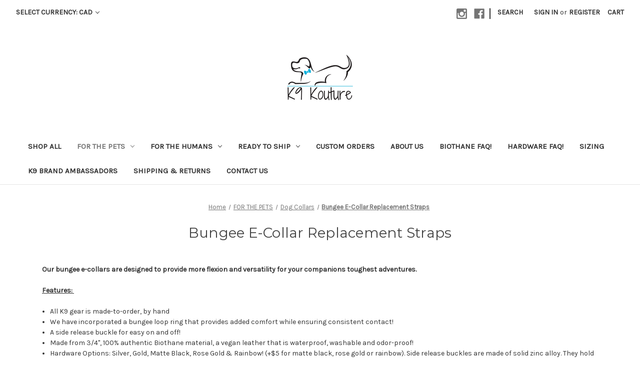

--- FILE ---
content_type: text/html; charset=UTF-8
request_url: https://shopk9kouture.com/collars/bungee-e-collars-straps/?setCurrencyId=3
body_size: 14063
content:


<!DOCTYPE html>
<html class="no-js" lang="en">
    <head>
        <title>FOR THE PETS - Dog Collars - Bungee E-Collar Replacement Straps - K9 Kouture</title>
        <link rel="dns-prefetch preconnect" href="https://cdn11.bigcommerce.com/s-8fb1hck6vu" crossorigin><link rel="dns-prefetch preconnect" href="https://fonts.googleapis.com/" crossorigin><link rel="dns-prefetch preconnect" href="https://fonts.gstatic.com/" crossorigin>
        <link rel='canonical' href='https://shopk9kouture.com/collars/bungee-e-collars-straps/' /><meta name='platform' content='bigcommerce.stencil' />
        
        

        <link href="https://cdn11.bigcommerce.com/s-8fb1hck6vu/product_images/F4C9DA94-B38C-4872-B01E-21D97052C4BA.png?t&#x3D;1596729375" rel="shortcut icon">
        <meta name="viewport" content="width=device-width, initial-scale=1">

        <script>
            document.documentElement.className = document.documentElement.className.replace('no-js', 'js');
        </script>

        <script>
    function browserSupportsAllFeatures() {
        return window.Promise
            && window.fetch
            && window.URL
            && window.URLSearchParams
            && window.WeakMap
            // object-fit support
            && ('objectFit' in document.documentElement.style);
    }

    function loadScript(src) {
        var js = document.createElement('script');
        js.src = src;
        js.onerror = function () {
            console.error('Failed to load polyfill script ' + src);
        };
        document.head.appendChild(js);
    }

    if (!browserSupportsAllFeatures()) {
        loadScript('https://cdn11.bigcommerce.com/s-8fb1hck6vu/stencil/07c96440-0161-013c-5fde-2620f992e0a5/dist/theme-bundle.polyfills.js');
    }
</script>
        <script>window.consentManagerTranslations = `{"locale":"en","locales":{"consent_manager.data_collection_warning":"en","consent_manager.accept_all_cookies":"en","consent_manager.gdpr_settings":"en","consent_manager.data_collection_preferences":"en","consent_manager.manage_data_collection_preferences":"en","consent_manager.use_data_by_cookies":"en","consent_manager.data_categories_table":"en","consent_manager.allow":"en","consent_manager.accept":"en","consent_manager.deny":"en","consent_manager.dismiss":"en","consent_manager.reject_all":"en","consent_manager.category":"en","consent_manager.purpose":"en","consent_manager.functional_category":"en","consent_manager.functional_purpose":"en","consent_manager.analytics_category":"en","consent_manager.analytics_purpose":"en","consent_manager.targeting_category":"en","consent_manager.advertising_category":"en","consent_manager.advertising_purpose":"en","consent_manager.essential_category":"en","consent_manager.esential_purpose":"en","consent_manager.yes":"en","consent_manager.no":"en","consent_manager.not_available":"en","consent_manager.cancel":"en","consent_manager.save":"en","consent_manager.back_to_preferences":"en","consent_manager.close_without_changes":"en","consent_manager.unsaved_changes":"en","consent_manager.by_using":"en","consent_manager.agree_on_data_collection":"en","consent_manager.change_preferences":"en","consent_manager.cancel_dialog_title":"en","consent_manager.privacy_policy":"en","consent_manager.allow_category_tracking":"en","consent_manager.disallow_category_tracking":"en"},"translations":{"consent_manager.data_collection_warning":"We use cookies (and other similar technologies) to collect data to improve your shopping experience.","consent_manager.accept_all_cookies":"Accept All Cookies","consent_manager.gdpr_settings":"Settings","consent_manager.data_collection_preferences":"Website Data Collection Preferences","consent_manager.manage_data_collection_preferences":"Manage Website Data Collection Preferences","consent_manager.use_data_by_cookies":" uses data collected by cookies and JavaScript libraries to improve your shopping experience.","consent_manager.data_categories_table":"The table below outlines how we use this data by category. To opt out of a category of data collection, select 'No' and save your preferences.","consent_manager.allow":"Allow","consent_manager.accept":"Accept","consent_manager.deny":"Deny","consent_manager.dismiss":"Dismiss","consent_manager.reject_all":"Reject all","consent_manager.category":"Category","consent_manager.purpose":"Purpose","consent_manager.functional_category":"Functional","consent_manager.functional_purpose":"Enables enhanced functionality, such as videos and live chat. If you do not allow these, then some or all of these functions may not work properly.","consent_manager.analytics_category":"Analytics","consent_manager.analytics_purpose":"Provide statistical information on site usage, e.g., web analytics so we can improve this website over time.","consent_manager.targeting_category":"Targeting","consent_manager.advertising_category":"Advertising","consent_manager.advertising_purpose":"Used to create profiles or personalize content to enhance your shopping experience.","consent_manager.essential_category":"Essential","consent_manager.esential_purpose":"Essential for the site and any requested services to work, but do not perform any additional or secondary function.","consent_manager.yes":"Yes","consent_manager.no":"No","consent_manager.not_available":"N/A","consent_manager.cancel":"Cancel","consent_manager.save":"Save","consent_manager.back_to_preferences":"Back to Preferences","consent_manager.close_without_changes":"You have unsaved changes to your data collection preferences. Are you sure you want to close without saving?","consent_manager.unsaved_changes":"You have unsaved changes","consent_manager.by_using":"By using our website, you're agreeing to our","consent_manager.agree_on_data_collection":"By using our website, you're agreeing to the collection of data as described in our ","consent_manager.change_preferences":"You can change your preferences at any time","consent_manager.cancel_dialog_title":"Are you sure you want to cancel?","consent_manager.privacy_policy":"Privacy Policy","consent_manager.allow_category_tracking":"Allow [CATEGORY_NAME] tracking","consent_manager.disallow_category_tracking":"Disallow [CATEGORY_NAME] tracking"}}`;</script>

        <script>
            window.lazySizesConfig = window.lazySizesConfig || {};
            window.lazySizesConfig.loadMode = 1;
        </script>
        <script async src="https://cdn11.bigcommerce.com/s-8fb1hck6vu/stencil/07c96440-0161-013c-5fde-2620f992e0a5/dist/theme-bundle.head_async.js"></script>
        
        <link href="https://fonts.googleapis.com/css?family=Montserrat:700,500,400%7CKarla:400&display=block" rel="stylesheet">
        
        <script async src="https://cdn11.bigcommerce.com/s-8fb1hck6vu/stencil/07c96440-0161-013c-5fde-2620f992e0a5/dist/theme-bundle.font.js"></script>

        <link data-stencil-stylesheet href="https://cdn11.bigcommerce.com/s-8fb1hck6vu/stencil/07c96440-0161-013c-5fde-2620f992e0a5/css/theme-92dbbf00-a7a8-013e-b782-4e6f293162ad.css" rel="stylesheet">

        <!-- Start Tracking Code for analytics_facebook -->

<script>
!function(f,b,e,v,n,t,s){if(f.fbq)return;n=f.fbq=function(){n.callMethod?n.callMethod.apply(n,arguments):n.queue.push(arguments)};if(!f._fbq)f._fbq=n;n.push=n;n.loaded=!0;n.version='2.0';n.queue=[];t=b.createElement(e);t.async=!0;t.src=v;s=b.getElementsByTagName(e)[0];s.parentNode.insertBefore(t,s)}(window,document,'script','https://connect.facebook.net/en_US/fbevents.js');

fbq('set', 'autoConfig', 'false', '444981753136980');
fbq('dataProcessingOptions', ['LDU'], 0, 0);
fbq('init', '444981753136980', {"external_id":"6c7db7f6-e7ee-4bfe-ae23-4c63d8530181"});
fbq('set', 'agent', 'bigcommerce', '444981753136980');

function trackEvents() {
    var pathName = window.location.pathname;

    fbq('track', 'PageView', {}, "");

    // Search events start -- only fire if the shopper lands on the /search.php page
    if (pathName.indexOf('/search.php') === 0 && getUrlParameter('search_query')) {
        fbq('track', 'Search', {
            content_type: 'product_group',
            content_ids: [],
            search_string: getUrlParameter('search_query')
        });
    }
    // Search events end

    // Wishlist events start -- only fire if the shopper attempts to add an item to their wishlist
    if (pathName.indexOf('/wishlist.php') === 0 && getUrlParameter('added_product_id')) {
        fbq('track', 'AddToWishlist', {
            content_type: 'product_group',
            content_ids: []
        });
    }
    // Wishlist events end

    // Lead events start -- only fire if the shopper subscribes to newsletter
    if (pathName.indexOf('/subscribe.php') === 0 && getUrlParameter('result') === 'success') {
        fbq('track', 'Lead', {});
    }
    // Lead events end

    // Registration events start -- only fire if the shopper registers an account
    if (pathName.indexOf('/login.php') === 0 && getUrlParameter('action') === 'account_created') {
        fbq('track', 'CompleteRegistration', {}, "");
    }
    // Registration events end

    

    function getUrlParameter(name) {
        var cleanName = name.replace(/[\[]/, '\[').replace(/[\]]/, '\]');
        var regex = new RegExp('[\?&]' + cleanName + '=([^&#]*)');
        var results = regex.exec(window.location.search);
        return results === null ? '' : decodeURIComponent(results[1].replace(/\+/g, ' '));
    }
}

if (window.addEventListener) {
    window.addEventListener("load", trackEvents, false)
}
</script>
<noscript><img height="1" width="1" style="display:none" alt="null" src="https://www.facebook.com/tr?id=444981753136980&ev=PageView&noscript=1&a=plbigcommerce1.2&eid="/></noscript>

<!-- End Tracking Code for analytics_facebook -->


<script type="text/javascript" src="https://checkout-sdk.bigcommerce.com/v1/loader.js" defer></script>
<script type="text/javascript">
fbq('track', 'ViewCategory', {"content_ids":["162","168","117","198","165"],"content_type":"product_group","content_category":"Bungee E-Collar Replacement Straps"});
</script>
<script type="text/javascript">
var BCData = {};
</script>
<script src='https://www.powr.io/powr.js?external-type=bigcommerce' async></script>
<script nonce="">
(function () {
    var xmlHttp = new XMLHttpRequest();

    xmlHttp.open('POST', 'https://bes.gcp.data.bigcommerce.com/nobot');
    xmlHttp.setRequestHeader('Content-Type', 'application/json');
    xmlHttp.send('{"store_id":"1001261434","timezone_offset":"-4.0","timestamp":"2026-01-22T17:16:13.48380500Z","visit_id":"fb2b2e32-fa9e-43d5-a1c3-b7a73b486c67","channel_id":1}');
})();
</script>

    </head>
    <body>
        <svg data-src="https://cdn11.bigcommerce.com/s-8fb1hck6vu/stencil/07c96440-0161-013c-5fde-2620f992e0a5/img/icon-sprite.svg" class="icons-svg-sprite"></svg>

        <a href="#main-content" class="skip-to-main-link">Skip to main content</a>
<header class="header" role="banner">
    <a href="#" class="mobileMenu-toggle" data-mobile-menu-toggle="menu">
        <span class="mobileMenu-toggleIcon">Toggle menu</span>
    </a>
    <nav class="navUser">
        <ul class="navUser-section">
    <li class="navUser-item">
        <a class="navUser-action navUser-action--currencySelector has-dropdown"
           href="#"
           data-dropdown="currencySelection"
           aria-controls="currencySelection"
           aria-expanded="false"
        >
            Select Currency: CAD
            <i class="icon" aria-hidden="true">
                <svg>
                    <use href="#icon-chevron-down" />
                </svg>
            </i>
        </a>
        <ul class="dropdown-menu" id="currencySelection" data-dropdown-content aria-hidden="true" tabindex="-1">
            <li class="dropdown-menu-item">
                <a href="https://shopk9kouture.com/collars/bungee-e-collars-straps/?setCurrencyId=1"
                   data-currency-code="USD"
                   data-cart-currency-switch-url="https://shopk9kouture.com/cart/change-currency"
                   data-warning="Promotions and gift certificates that don&#x27;t apply to the new currency will be removed from your cart. Are you sure you want to continue?"
                >
                    US Dollars
                </a>
            </li>
            <li class="dropdown-menu-item">
                <a href="https://shopk9kouture.com/collars/bungee-e-collars-straps/?setCurrencyId=3"
                   data-currency-code="CAD"
                   data-cart-currency-switch-url="https://shopk9kouture.com/cart/change-currency"
                   data-warning="Promotions and gift certificates that don&#x27;t apply to the new currency will be removed from your cart. Are you sure you want to continue?"
                >
                    <strong>Canadian Dollar</strong>
                </a>
            </li>
        </ul>
    </li>
</ul>

    <ul class="navUser-section navUser-section--alt">
        <li class="navUser-item">
            <a class="navUser-action navUser-item--compare"
               href="/compare"
               data-compare-nav
               aria-label="Compare"
            >
                Compare <span class="countPill countPill--positive countPill--alt"></span>
            </a>
        </li>
            <li class="navUser-item navUser-item--social">
                    <ul class="socialLinks socialLinks--alt">
            <li class="socialLinks-item">
                <a class="icon icon--instagram"
                   href="https://www.instagram.com/k9.kouture_mi/"
                   target="_blank"
                   rel="noopener"
                   title="Instagram"
                >
                    <span class="aria-description--hidden">Instagram</span>
                    <svg>
                        <use href="#icon-instagram"/>
                    </svg>
                </a>
            </li>
            <li class="socialLinks-item">
                <a class="icon icon--facebook"
                   href="https://www.facebook.com/k9kouture.mi"
                   target="_blank"
                   rel="noopener"
                   title="Facebook"
                >
                    <span class="aria-description--hidden">Facebook</span>
                    <svg>
                        <use href="#icon-facebook"/>
                    </svg>
                </a>
            </li>
    </ul>
            </li>
            <li class="navUser-item navUser-item--divider">|</li>
        <li class="navUser-item">
            <button class="navUser-action navUser-action--quickSearch"
               type="button"
               id="quick-search-expand"
               data-search="quickSearch"
               aria-controls="quickSearch"
               aria-label="Search"
            >
                Search
            </button>
        </li>
        <li class="navUser-item navUser-item--account">
                <a class="navUser-action"
                   href="/login.php"
                   aria-label="Sign in"
                >
                    Sign in
                </a>
                    <span class="navUser-or">or</span>
                    <a class="navUser-action"
                       href="/login.php?action&#x3D;create_account"
                       aria-label="Register"
                    >
                        Register
                    </a>
        </li>
        <li class="navUser-item navUser-item--cart">
            <a class="navUser-action"
               data-cart-preview
               data-dropdown="cart-preview-dropdown"
               data-options="align:right"
               href="/cart.php"
               aria-label="Cart with 0 items"
            >
                <span class="navUser-item-cartLabel">Cart</span>
                <span class="countPill cart-quantity"></span>
            </a>

            <div class="dropdown-menu" id="cart-preview-dropdown" data-dropdown-content aria-hidden="true"></div>
        </li>
    </ul>
    <div class="dropdown dropdown--quickSearch" id="quickSearch" aria-hidden="true" data-prevent-quick-search-close>
        <div class="container">
    <form class="form" onsubmit="return false" data-url="/search.php" data-quick-search-form>
        <fieldset class="form-fieldset">
            <div class="form-field">
                <label class="is-srOnly" for="nav-quick-search">Search</label>
                <input class="form-input"
                       data-search-quick
                       name="nav-quick-search"
                       id="nav-quick-search"
                       data-error-message="Search field cannot be empty."
                       placeholder="Search the store"
                       autocomplete="off"
                >
            </div>
        </fieldset>
    </form>
    <section class="quickSearchResults" data-bind="html: results"></section>
    <p role="status"
       aria-live="polite"
       class="aria-description--hidden"
       data-search-aria-message-predefined-text="product results for"
    ></p>
</div>
    </div>
</nav>

        <div class="header-logo header-logo--center">
            <a href="https://shopk9kouture.com/" class="header-logo__link" data-header-logo-link>
        <div class="header-logo-image-container">
            <img class="header-logo-image"
                 src="https://cdn11.bigcommerce.com/s-8fb1hck6vu/images/stencil/250x100/untitled_design-7_1763579101__02670.original.png"
                 srcset="https://cdn11.bigcommerce.com/s-8fb1hck6vu/images/stencil/250x100/untitled_design-7_1763579101__02670.original.png"
                 alt="K9 Kouture"
                 title="K9 Kouture">
        </div>
</a>
        </div>
    <div class="navPages-container" id="menu" data-menu>
        <nav class="navPages">
    <div class="navPages-quickSearch">
        <div class="container">
    <form class="form" onsubmit="return false" data-url="/search.php" data-quick-search-form>
        <fieldset class="form-fieldset">
            <div class="form-field">
                <label class="is-srOnly" for="nav-menu-quick-search">Search</label>
                <input class="form-input"
                       data-search-quick
                       name="nav-menu-quick-search"
                       id="nav-menu-quick-search"
                       data-error-message="Search field cannot be empty."
                       placeholder="Search the store"
                       autocomplete="off"
                >
            </div>
        </fieldset>
    </form>
    <section class="quickSearchResults" data-bind="html: results"></section>
    <p role="status"
       aria-live="polite"
       class="aria-description--hidden"
       data-search-aria-message-predefined-text="product results for"
    ></p>
</div>
    </div>
    <ul class="navPages-list">
            <li class="navPages-item">
                <a class="navPages-action"
   href="https://shopk9kouture.com/shop-all/"
   aria-label="Shop All"
>
    Shop All
</a>
            </li>
            <li class="navPages-item">
                <a class="navPages-action has-subMenu activePage"
   href="https://shopk9kouture.com/PETS"
   data-collapsible="navPages-61"
>
    FOR THE PETS
    <i class="icon navPages-action-moreIcon" aria-hidden="true">
        <svg><use href="#icon-chevron-down" /></svg>
    </i>
</a>
<div class="navPage-subMenu" id="navPages-61" aria-hidden="true" tabindex="-1">
    <ul class="navPage-subMenu-list">
        <li class="navPage-subMenu-item">
            <a class="navPage-subMenu-action navPages-action"
               href="https://shopk9kouture.com/PETS"
               aria-label="All FOR THE PETS"
            >
                All FOR THE PETS
            </a>
        </li>
            <li class="navPage-subMenu-item">
                    <a class="navPage-subMenu-action navPages-action"
                       href="https://shopk9kouture.com/for-the-pets/cat-products/"
                       aria-label="Cat Products"
                    >
                        Cat Products
                    </a>
            </li>
            <li class="navPage-subMenu-item">
                    <a class="navPage-subMenu-action navPages-action has-subMenu activePage"
                       href="https://shopk9kouture.com/for-the-pets/collars-1/"
                       aria-label="Dog Collars"
                    >
                        Dog Collars
                        <span class="collapsible-icon-wrapper"
                            data-collapsible="navPages-18"
                            data-collapsible-disabled-breakpoint="medium"
                            data-collapsible-disabled-state="open"
                            data-collapsible-enabled-state="closed"
                        >
                            <i class="icon navPages-action-moreIcon" aria-hidden="true">
                                <svg><use href="#icon-chevron-down" /></svg>
                            </i>
                        </span>
                    </a>
                    <ul class="navPage-childList" id="navPages-18">
                        <li class="navPage-childList-item">
                            <a class="navPage-childList-action navPages-action"
                               href="https://shopk9kouture.com/style/collars/fi-collars/"
                               aria-label="Fi Collars"
                            >
                                Fi Collars
                            </a>
                        </li>
                        <li class="navPage-childList-item">
                            <a class="navPage-childList-action navPages-action"
                               href="https://shopk9kouture.com/for-the-pets/collars/collars/limited-edition-releases/"
                               aria-label="Limited Edition Releases"
                            >
                                Limited Edition Releases
                            </a>
                        </li>
                        <li class="navPage-childList-item">
                            <a class="navPage-childList-action navPages-action"
                               href="https://shopk9kouture.com/collars/collars/slip-collars/"
                               aria-label="Slip Collars"
                            >
                                Slip Collars
                            </a>
                        </li>
                        <li class="navPage-childList-item">
                            <a class="navPage-childList-action navPages-action"
                               href="https://shopk9kouture.com/collars/standard-collars/"
                               aria-label="Standard Buckle Collars"
                            >
                                Standard Buckle Collars
                            </a>
                        </li>
                        <li class="navPage-childList-item">
                            <a class="navPage-childList-action navPages-action"
                               href="https://shopk9kouture.com/style/collars/gemstone-collars/"
                               aria-label="The Leo Gemstone Collars"
                            >
                                The Leo Gemstone Collars
                            </a>
                        </li>
                        <li class="navPage-childList-item">
                            <a class="navPage-childList-action navPages-action"
                               href="https://shopk9kouture.com/collars/side-release-buckle-collars/"
                               aria-label="Quick Release Buckle Collars"
                            >
                                Quick Release Buckle Collars
                            </a>
                        </li>
                        <li class="navPage-childList-item">
                            <a class="navPage-childList-action navPages-action"
                               href="https://shopk9kouture.com/collars/half-cheek-martingale-collars/"
                               aria-label="Martingale Collars"
                            >
                                Martingale Collars
                            </a>
                        </li>
                        <li class="navPage-childList-item">
                            <a class="navPage-childList-action navPages-action"
                               href="https://shopk9kouture.com/for-the-pets/collars/layered-collars/"
                               aria-label="Layered Collars"
                            >
                                Layered Collars
                            </a>
                        </li>
                        <li class="navPage-childList-item">
                            <a class="navPage-childList-action navPages-action"
                               href="https://shopk9kouture.com/collars/swarovski-rhinestone-collar/"
                               aria-label="Swarovski Rhinestone Collar"
                            >
                                Swarovski Rhinestone Collar
                            </a>
                        </li>
                        <li class="navPage-childList-item">
                            <a class="navPage-childList-action navPages-action"
                               href="https://shopk9kouture.com/collars/the-serina/"
                               aria-label="The Serina"
                            >
                                The Serina
                            </a>
                        </li>
                        <li class="navPage-childList-item">
                            <a class="navPage-childList-action navPages-action activePage"
                               href="https://shopk9kouture.com/collars/bungee-e-collars-straps/"
                               aria-label="Bungee E-Collar Replacement Straps"
                            >
                                Bungee E-Collar Replacement Straps
                            </a>
                        </li>
                        <li class="navPage-childList-item">
                            <a class="navPage-childList-action navPages-action"
                               href="https://shopk9kouture.com/collars/invisible-fence-collars/"
                               aria-label="Invisible Fence Collar Straps"
                            >
                                Invisible Fence Collar Straps
                            </a>
                        </li>
                        <li class="navPage-childList-item">
                            <a class="navPage-childList-action navPages-action"
                               href="https://shopk9kouture.com/collars/collars/track-train-dog-collar/"
                               aria-label="Track &amp; Train Dog Collar"
                            >
                                Track &amp; Train Dog Collar
                            </a>
                        </li>
                    </ul>
            </li>
            <li class="navPage-subMenu-item">
                    <a class="navPage-subMenu-action navPages-action"
                       href="https://shopk9kouture.com/for-the-pets/harnesses/"
                       aria-label="Harnesses"
                    >
                        Harnesses
                    </a>
            </li>
            <li class="navPage-subMenu-item">
                    <a class="navPage-subMenu-action navPages-action"
                       href="https://shopk9kouture.com/for-the-pets/e-collar-remote-training/"
                       aria-label="E-Collar Remote Training"
                    >
                        E-Collar Remote Training
                    </a>
            </li>
            <li class="navPage-subMenu-item">
                    <a class="navPage-subMenu-action navPages-action has-subMenu"
                       href="https://shopk9kouture.com/accessories/"
                       aria-label="Add-Ons &amp; Accessories"
                    >
                        Add-Ons &amp; Accessories
                        <span class="collapsible-icon-wrapper"
                            data-collapsible="navPages-51"
                            data-collapsible-disabled-breakpoint="medium"
                            data-collapsible-disabled-state="open"
                            data-collapsible-enabled-state="closed"
                        >
                            <i class="icon navPages-action-moreIcon" aria-hidden="true">
                                <svg><use href="#icon-chevron-down" /></svg>
                            </i>
                        </span>
                    </a>
                    <ul class="navPage-childList" id="navPages-51">
                        <li class="navPage-childList-item">
                            <a class="navPage-childList-action navPages-action"
                               href="https://shopk9kouture.com/add-ons-accessories/accessories/"
                               aria-label="Accessories"
                            >
                                Accessories
                            </a>
                        </li>
                        <li class="navPage-childList-item">
                            <a class="navPage-childList-action navPages-action"
                               href="https://shopk9kouture.com/add-ons-accessories/add-ons/"
                               aria-label="ADD-ONS"
                            >
                                ADD-ONS
                            </a>
                        </li>
                    </ul>
            </li>
            <li class="navPage-subMenu-item">
                    <a class="navPage-subMenu-action navPages-action has-subMenu"
                       href="https://shopk9kouture.com/for-the-pets/leashes-1/"
                       aria-label="Dog Leashes"
                    >
                        Dog Leashes
                        <span class="collapsible-icon-wrapper"
                            data-collapsible="navPages-19"
                            data-collapsible-disabled-breakpoint="medium"
                            data-collapsible-disabled-state="open"
                            data-collapsible-enabled-state="closed"
                        >
                            <i class="icon navPages-action-moreIcon" aria-hidden="true">
                                <svg><use href="#icon-chevron-down" /></svg>
                            </i>
                        </span>
                    </a>
                    <ul class="navPage-childList" id="navPages-19">
                        <li class="navPage-childList-item">
                            <a class="navPage-childList-action navPages-action"
                               href="https://shopk9kouture.com/leashes/convertible-leashes/"
                               aria-label="Convertible Leashes"
                            >
                                Convertible Leashes
                            </a>
                        </li>
                        <li class="navPage-childList-item">
                            <a class="navPage-childList-action navPages-action"
                               href="https://shopk9kouture.com/walk/leashes/handsfree-leashes/"
                               aria-label="Handsfree Leashes"
                            >
                                Handsfree Leashes
                            </a>
                        </li>
                        <li class="navPage-childList-item">
                            <a class="navPage-childList-action navPages-action"
                               href="https://shopk9kouture.com/leashes/long-leads/"
                               aria-label="Long Leads"
                            >
                                Long Leads
                            </a>
                        </li>
                        <li class="navPage-childList-item">
                            <a class="navPage-childList-action navPages-action"
                               href="https://shopk9kouture.com/leashes/leashes/slip-leashes/"
                               aria-label="Slip Leashes"
                            >
                                Slip Leashes
                            </a>
                        </li>
                        <li class="navPage-childList-item">
                            <a class="navPage-childList-action navPages-action"
                               href="https://shopk9kouture.com/leashes/standard-leashes/"
                               aria-label="Standard Leashes"
                            >
                                Standard Leashes
                            </a>
                        </li>
                        <li class="navPage-childList-item">
                            <a class="navPage-childList-action navPages-action"
                               href="https://shopk9kouture.com/walk/leashes/traffic-leads/"
                               aria-label="Traffic Leads"
                            >
                                Traffic Leads
                            </a>
                        </li>
                        <li class="navPage-childList-item">
                            <a class="navPage-childList-action navPages-action"
                               href="https://shopk9kouture.com/leashes/tandem-leashes/"
                               aria-label="Tandem Leashes"
                            >
                                Tandem Leashes
                            </a>
                        </li>
                        <li class="navPage-childList-item">
                            <a class="navPage-childList-action navPages-action"
                               href="https://shopk9kouture.com/for-the-pets/leashes/leashes/rope-products/"
                               aria-label="Biothane Rope Products"
                            >
                                Biothane Rope Products
                            </a>
                        </li>
                    </ul>
            </li>
            <li class="navPage-subMenu-item">
                    <a class="navPage-subMenu-action navPages-action"
                       href="https://shopk9kouture.com/for-the-pets/equine/"
                       aria-label="Equine"
                    >
                        Equine
                    </a>
            </li>
    </ul>
</div>
            </li>
            <li class="navPages-item">
                <a class="navPages-action has-subMenu"
   href="https://shopk9kouture.com/for-the-humans/"
   data-collapsible="navPages-60"
>
    For The Humans
    <i class="icon navPages-action-moreIcon" aria-hidden="true">
        <svg><use href="#icon-chevron-down" /></svg>
    </i>
</a>
<div class="navPage-subMenu" id="navPages-60" aria-hidden="true" tabindex="-1">
    <ul class="navPage-subMenu-list">
        <li class="navPage-subMenu-item">
            <a class="navPage-subMenu-action navPages-action"
               href="https://shopk9kouture.com/for-the-humans/"
               aria-label="All For The Humans"
            >
                All For The Humans
            </a>
        </li>
            <li class="navPage-subMenu-item">
                    <a class="navPage-subMenu-action navPages-action"
                       href="https://shopk9kouture.com/for-the-humans/accessories/"
                       aria-label="Accessories for the Human"
                    >
                        Accessories for the Human
                    </a>
            </li>
    </ul>
</div>
            </li>
            <li class="navPages-item">
                <a class="navPages-action has-subMenu"
   href="https://shopk9kouture.com/ready-to-ship/"
   data-collapsible="navPages-67"
>
    Ready To Ship
    <i class="icon navPages-action-moreIcon" aria-hidden="true">
        <svg><use href="#icon-chevron-down" /></svg>
    </i>
</a>
<div class="navPage-subMenu" id="navPages-67" aria-hidden="true" tabindex="-1">
    <ul class="navPage-subMenu-list">
        <li class="navPage-subMenu-item">
            <a class="navPage-subMenu-action navPages-action"
               href="https://shopk9kouture.com/ready-to-ship/"
               aria-label="All Ready To Ship"
            >
                All Ready To Ship
            </a>
        </li>
            <li class="navPage-subMenu-item">
                    <a class="navPage-subMenu-action navPages-action"
                       href="https://shopk9kouture.com/ready-to-ship/collars/"
                       aria-label="Collars"
                    >
                        Collars
                    </a>
            </li>
            <li class="navPage-subMenu-item">
                    <a class="navPage-subMenu-action navPages-action"
                       href="https://shopk9kouture.com/ready-to-ship/leashes/"
                       aria-label="Leashes"
                    >
                        Leashes
                    </a>
            </li>
    </ul>
</div>
            </li>
            <li class="navPages-item">
                <a class="navPages-action"
   href="https://shopk9kouture.com/custom-orders-1/"
   aria-label="Custom Orders"
>
    Custom Orders
</a>
            </li>
                 <li class="navPages-item navPages-item-page">
                     <a class="navPages-action"
                        href="https://shopk9kouture.com/about-us/"
                        aria-label="About Us"
                     >
                         About Us
                     </a>
                 </li>
                 <li class="navPages-item navPages-item-page">
                     <a class="navPages-action"
                        href="https://shopk9kouture.com/biothane-faq/"
                        aria-label="Biothane FAQ!"
                     >
                         Biothane FAQ!
                     </a>
                 </li>
                 <li class="navPages-item navPages-item-page">
                     <a class="navPages-action"
                        href="https://shopk9kouture.com/hardware-faq/"
                        aria-label="Hardware FAQ!"
                     >
                         Hardware FAQ!
                     </a>
                 </li>
                 <li class="navPages-item navPages-item-page">
                     <a class="navPages-action"
                        href="https://shopk9kouture.com/sizing/"
                        aria-label="Sizing"
                     >
                         Sizing
                     </a>
                 </li>
                 <li class="navPages-item navPages-item-page">
                     <a class="navPages-action"
                        href="https://shopk9kouture.com/-brand-ambassadors/"
                        aria-label="K9 Brand Ambassadors"
                     >
                         K9 Brand Ambassadors
                     </a>
                 </li>
                 <li class="navPages-item navPages-item-page">
                     <a class="navPages-action"
                        href="https://shopk9kouture.com/shipping-returns/"
                        aria-label="Shipping &amp; Returns"
                     >
                         Shipping &amp; Returns
                     </a>
                 </li>
                 <li class="navPages-item navPages-item-page">
                     <a class="navPages-action"
                        href="https://shopk9kouture.com/contact-us/"
                        aria-label="Contact Us"
                     >
                         Contact Us
                     </a>
                 </li>
    </ul>
    <ul class="navPages-list navPages-list--user">
            <li class="navPages-item">
                <a class="navPages-action has-subMenu"
                   href="#"
                   data-collapsible="navPages-currency"
                   aria-controls="navPages-currency"
                   aria-expanded="false"
                   aria-label="Select Currency: CAD"
                >
                    Select Currency: CAD
                    <i class="icon navPages-action-moreIcon" aria-hidden="true">
                        <svg>
                            <use href="#icon-chevron-down"></use>
                        </svg>
                    </i>
                </a>
                <div class="navPage-subMenu" id="navPages-currency" aria-hidden="true" tabindex="-1">
                    <ul class="navPage-subMenu-list">
                        <li class="navPage-subMenu-item">
                            <a class="navPage-subMenu-action navPages-action"
                               href="https://shopk9kouture.com/collars/bungee-e-collars-straps/?setCurrencyId=1"
                               aria-label="US Dollars"
                               data-currency-code="USD"
                               data-cart-currency-switch-url="https://shopk9kouture.com/cart/change-currency"
                               data-warning="Promotions and gift certificates that don&#x27;t apply to the new currency will be removed from your cart. Are you sure you want to continue?"
                            >
                                    US Dollars
                            </a>
                        </li>
                        <li class="navPage-subMenu-item">
                            <a class="navPage-subMenu-action navPages-action"
                               href="https://shopk9kouture.com/collars/bungee-e-collars-straps/?setCurrencyId=3"
                               aria-label="Canadian Dollar"
                               data-currency-code="CAD"
                               data-cart-currency-switch-url="https://shopk9kouture.com/cart/change-currency"
                               data-warning="Promotions and gift certificates that don&#x27;t apply to the new currency will be removed from your cart. Are you sure you want to continue?"
                            >
                                    <strong>Canadian Dollar</strong>
                            </a>
                        </li>
                    </ul>
                </div>
            </li>
            <li class="navPages-item">
                <a class="navPages-action"
                   href="/login.php"
                   aria-label="Sign in"
                >
                    Sign in
                </a>
                    or
                    <a class="navPages-action"
                       href="/login.php?action&#x3D;create_account"
                       aria-label="Register"
                    >
                        Register
                    </a>
            </li>
            <li class="navPages-item">
                    <ul class="socialLinks socialLinks--alt">
            <li class="socialLinks-item">
                <a class="icon icon--instagram"
                   href="https://www.instagram.com/k9.kouture_mi/"
                   target="_blank"
                   rel="noopener"
                   title="Instagram"
                >
                    <span class="aria-description--hidden">Instagram</span>
                    <svg>
                        <use href="#icon-instagram"/>
                    </svg>
                </a>
            </li>
            <li class="socialLinks-item">
                <a class="icon icon--facebook"
                   href="https://www.facebook.com/k9kouture.mi"
                   target="_blank"
                   rel="noopener"
                   title="Facebook"
                >
                    <span class="aria-description--hidden">Facebook</span>
                    <svg>
                        <use href="#icon-facebook"/>
                    </svg>
                </a>
            </li>
    </ul>
            </li>
    </ul>
</nav>
    </div>
    <div data-content-region="header_navigation_bottom--global"></div>
</header>
<div data-content-region="header_bottom--global"><div data-layout-id="5747c3e9-01bd-4a2c-9533-2bf61fca937d">       <div data-sub-layout-container="71f20045-00b3-4d1e-9394-a230b0c3ddd9" data-layout-name="Layout">
    <style data-container-styling="71f20045-00b3-4d1e-9394-a230b0c3ddd9">
        [data-sub-layout-container="71f20045-00b3-4d1e-9394-a230b0c3ddd9"] {
            box-sizing: border-box;
            display: flex;
            flex-wrap: wrap;
            z-index: 0;
            position: relative;
            padding-top: 0px;
            padding-right: 0px;
            padding-bottom: 0px;
            padding-left: 0px;
            margin-top: 0px;
            margin-right: 0px;
            margin-bottom: 0px;
            margin-left: 0px;
            border-width: px;
            border-style: ;
            border-color: ;
        }

        [data-sub-layout-container="71f20045-00b3-4d1e-9394-a230b0c3ddd9"]:after {
            display: block;
            position: absolute;
            top: 0;
            left: 0;
            bottom: 0;
            right: 0;
            background-size: cover;
            z-index: auto;
        }
    </style>

    <div data-sub-layout="ca67d01b-6ea3-49a3-bd7c-8ac3a12cf2a9">
        <style data-column-styling="ca67d01b-6ea3-49a3-bd7c-8ac3a12cf2a9">
            [data-sub-layout="ca67d01b-6ea3-49a3-bd7c-8ac3a12cf2a9"] {
                display: flex;
                flex-direction: column;
                box-sizing: border-box;
                flex-basis: 100%;
                max-width: 100%;
                z-index: 0;
                position: relative;
                padding-top: 0px;
                padding-right: 10.5px;
                padding-bottom: 0px;
                padding-left: 10.5px;
                margin-top: 0px;
                margin-right: 0px;
                margin-bottom: 0px;
                margin-left: 0px;
                border-width: px;
                border-style: ;
                border-color: ;
                justify-content: center;
            }
            [data-sub-layout="ca67d01b-6ea3-49a3-bd7c-8ac3a12cf2a9"]:after {
                display: block;
                position: absolute;
                top: 0;
                left: 0;
                bottom: 0;
                right: 0;
                background-size: cover;
                z-index: auto;
            }
            @media only screen and (max-width: 700px) {
                [data-sub-layout="ca67d01b-6ea3-49a3-bd7c-8ac3a12cf2a9"] {
                    flex-basis: 100%;
                    max-width: 100%;
                }
            }
        </style>
    </div>
</div>

</div></div>
<div data-content-region="header_bottom"></div>
        <main class="body" id="main-content" role="main" data-currency-code="CAD">
     
    <div class="container">
        
<nav aria-label="Breadcrumb">
    <ol class="breadcrumbs">
                <li class="breadcrumb ">
                    <a class="breadcrumb-label"
                       href="https://shopk9kouture.com/"
                       
                    >
                        <span>Home</span>
                    </a>
                </li>
                <li class="breadcrumb ">
                    <a class="breadcrumb-label"
                       href="https://shopk9kouture.com/PETS"
                       
                    >
                        <span>FOR THE PETS</span>
                    </a>
                </li>
                <li class="breadcrumb ">
                    <a class="breadcrumb-label"
                       href="https://shopk9kouture.com/for-the-pets/collars-1/"
                       
                    >
                        <span>Dog Collars</span>
                    </a>
                </li>
                <li class="breadcrumb is-active">
                    <a class="breadcrumb-label"
                       href="https://shopk9kouture.com/collars/bungee-e-collars-straps/"
                       aria-current="page"
                    >
                        <span>Bungee E-Collar Replacement Straps</span>
                    </a>
                </li>
    </ol>
</nav>

<script type="application/ld+json">
{
    "@context": "https://schema.org",
    "@type": "BreadcrumbList",
    "itemListElement":
    [
        {
            "@type": "ListItem",
            "position": 1,
            "item": {
                "@id": "https://shopk9kouture.com/",
                "name": "Home"
            }
        },
        {
            "@type": "ListItem",
            "position": 2,
            "item": {
                "@id": "https://shopk9kouture.com/PETS",
                "name": "FOR THE PETS"
            }
        },
        {
            "@type": "ListItem",
            "position": 3,
            "item": {
                "@id": "https://shopk9kouture.com/for-the-pets/collars-1/",
                "name": "Dog Collars"
            }
        },
        {
            "@type": "ListItem",
            "position": 4,
            "item": {
                "@id": "https://shopk9kouture.com/collars/bungee-e-collars-straps/",
                "name": "Bungee E-Collar Replacement Straps"
            }
        }
    ]
}
</script>
    <h1 class="page-heading">Bungee E-Collar Replacement Straps</h1>
    <div data-content-region="category_below_header"></div>
<p><strong>Our bungee e-collars are designed to provide more flexion and versatility for your companions toughest adventures.</strong></p>
<p><span style="text-decoration: underline;"><strong>Features:&nbsp;</strong></span></p>
<ul>
<li>All K9 gear is made-to-order, by hand</li>
<li>We have incorporated a bungee loop ring that provides added comfort while ensuring consistent contact!</li>
<li>A side release buckle for easy on and off!</li>
<li>Made from 3/4", 100% authentic Biothane material, a vegan leather that is waterproof, washable and odor-proof!&nbsp;</li>
<li>Hardware Options: Silver, Gold, Matte Black, Rose Gold &amp; Rainbow! (+$5 for matte black, rose gold or rainbow).&nbsp;Side release buckles are made of solid zinc alloy. They hold on tight to the bold metallic finishes&nbsp;and resist rust and corrosion. Two layers of clear oil are baked on top for a truly mesmerizing shiny finish. They are also welded for superior strength and durability.&nbsp;</li>
<li>Made with long lasting, quality products leaving you with a product that will last!&nbsp;</li>
</ul>
<p><strong><span style="font-size: xx-small;">** Please be advised, I try to bring you the best of both worlds; quality and luxury. Specialty colors are made to last but are not made to last forever under certain conditions. Please contact me within 7 days if there are any issues with your order **</span></strong></p>
<p>**Will fit most standard &frac34;" receivers**&nbsp;</p>
<p>***Our collars are not directly affiliated with Sit Means Sit, Invisible Fence or any other large corporation previewed in our photos. They are simply to show the versatility of our collars.***</p>
<div class="page">
             <aside class="page-sidebar" id="faceted-search-container">
                <nav>

            <div class="sidebarBlock">
        <h2 class="sidebarBlock-heading" data-shop-by-price>Shop By Price</h2>
        <ul class="navList">
            <li class="navList-item">
                <a 
                        class="navList-action"
                   href="https://shopk9kouture.com/collars/bungee-e-collars-straps/?price_min&#x3D;0&amp;price_max&#x3D;20&amp;sort&#x3D;priceasc"
                >
                   Price range: $0.00 - $20.00
                </a>
                <span class="price-filter-message aria-description--hidden">The filter has been applied</span>
            </li>
            <li class="navList-item">
                <a 
                        class="navList-action"
                   href="https://shopk9kouture.com/collars/bungee-e-collars-straps/?price_min&#x3D;20&amp;price_max&#x3D;31&amp;sort&#x3D;priceasc"
                >
                   Price range: $20.00 - $31.00
                </a>
                <span class="price-filter-message aria-description--hidden">The filter has been applied</span>
            </li>
            <li class="navList-item">
                <a 
                        class="navList-action"
                   href="https://shopk9kouture.com/collars/bungee-e-collars-straps/?price_min&#x3D;31&amp;price_max&#x3D;43&amp;sort&#x3D;priceasc"
                >
                   Price range: $31.00 - $43.00
                </a>
                <span class="price-filter-message aria-description--hidden">The filter has been applied</span>
            </li>
            <li class="navList-item">
                <a 
                        class="navList-action"
                   href="https://shopk9kouture.com/collars/bungee-e-collars-straps/?price_min&#x3D;43&amp;price_max&#x3D;54&amp;sort&#x3D;priceasc"
                >
                   Price range: $43.00 - $54.00
                </a>
                <span class="price-filter-message aria-description--hidden">The filter has been applied</span>
            </li>
            <li class="navList-item">
                <a 
                        class="navList-action"
                   href="https://shopk9kouture.com/collars/bungee-e-collars-straps/?price_min&#x3D;54&amp;price_max&#x3D;65&amp;sort&#x3D;priceasc"
                >
                   Price range: $54.00 - $65.00
                </a>
                <span class="price-filter-message aria-description--hidden">The filter has been applied</span>
            </li>

        </ul>
    </div>
</nav>
            </aside>
    
    <div class="page-content" id="product-listing-container">
        

    <form class="actionBar" method="get" data-sort-by="product">
    <fieldset class="form-fieldset actionBar-section">
    <div class="form-field">
        <label class="form-label" for="sort">Sort By:</label>
        <select class="form-select form-select--small " name="sort" id="sort" role="listbox">
            <option value="featured" >Featured Items</option>
            <option value="newest" >Newest Items</option>
            <option value="bestselling" >Best Selling</option>
            <option value="alphaasc" >A to Z</option>
            <option value="alphadesc" >Z to A</option>
            <option value="avgcustomerreview" >By Review</option>
            <option value="priceasc" selected>Price: Ascending</option>
            <option value="pricedesc" >Price: Descending</option>
        </select>
    </div>
</fieldset>
</form>

    <div data-list-name="Category: Bungee E-Collar Replacement Straps">
            <ul class="productGrid">
    <li class="product">
            <article
    class="card
    "
    data-test="card-162"
    data-event-type="list"
    data-entity-id="162"
    data-position="1"
    data-name="Bow Add-On"
    data-product-category="
            FOR THE PETS/Dog Collars,
                FOR THE PETS/Dog Collars/Swarovski Rhinestone Collar,
                Shop All,
                FOR THE PETS/Dog Collars/Bungee E-Collar Replacement Straps,
                FOR THE PETS/Dog Collars/Invisible Fence Collar Straps,
                FOR THE PETS/Dog Collars/Martingale Collars,
                FOR THE PETS/Dog Collars/Standard Buckle Collars,
                FOR THE PETS/Dog Collars/Quick Release Buckle Collars,
                FOR THE PETS/Dog Collars/The Serina,
                FOR THE PETS/Collars,
                FOR THE PETS/Dog Collars/Layered Collars,
                FOR THE PETS/Dog Collars/Fi Collars,
                FOR THE PETS/Dog Collars/The Leo Gemstone Collars,
                FOR THE PETS/Harnesses,
                FOR THE PETS/Dog Collars/Slip Collars,
                FOR THE PETS/Add-Ons &amp; Accessories,
                FOR THE PETS/Dog Collars/Track &amp; Train Dog Collar,
                FOR THE PETS/Dog Collars/The Patriot TriColor Collar,
                FOR THE PETS/Add-Ons &amp; Accessories/ADD-ONS
    "
    data-product-brand="K9 Kouture"
    data-product-price="
            11.4
"
>
    <figure class="card-figure">

        <a href="https://shopk9kouture.com/bow-add-on/"
           class="card-figure__link"
           aria-label="Bow Add-On, $11.40

"
"
           data-event-type="product-click"
        >
            <div class="card-img-container">
                <img src="https://cdn11.bigcommerce.com/s-8fb1hck6vu/images/stencil/500x659/products/162/865/A687494D-EA19-4E52-B8AB-039B9CD24762__66001.1644853745.jpg?c=1" alt="Bow Add-On" title="Bow Add-On" data-sizes="auto"
    srcset="https://cdn11.bigcommerce.com/s-8fb1hck6vu/images/stencil/80w/products/162/865/A687494D-EA19-4E52-B8AB-039B9CD24762__66001.1644853745.jpg?c=1"
data-srcset="https://cdn11.bigcommerce.com/s-8fb1hck6vu/images/stencil/80w/products/162/865/A687494D-EA19-4E52-B8AB-039B9CD24762__66001.1644853745.jpg?c=1 80w, https://cdn11.bigcommerce.com/s-8fb1hck6vu/images/stencil/160w/products/162/865/A687494D-EA19-4E52-B8AB-039B9CD24762__66001.1644853745.jpg?c=1 160w, https://cdn11.bigcommerce.com/s-8fb1hck6vu/images/stencil/320w/products/162/865/A687494D-EA19-4E52-B8AB-039B9CD24762__66001.1644853745.jpg?c=1 320w, https://cdn11.bigcommerce.com/s-8fb1hck6vu/images/stencil/640w/products/162/865/A687494D-EA19-4E52-B8AB-039B9CD24762__66001.1644853745.jpg?c=1 640w, https://cdn11.bigcommerce.com/s-8fb1hck6vu/images/stencil/960w/products/162/865/A687494D-EA19-4E52-B8AB-039B9CD24762__66001.1644853745.jpg?c=1 960w, https://cdn11.bigcommerce.com/s-8fb1hck6vu/images/stencil/1280w/products/162/865/A687494D-EA19-4E52-B8AB-039B9CD24762__66001.1644853745.jpg?c=1 1280w, https://cdn11.bigcommerce.com/s-8fb1hck6vu/images/stencil/1920w/products/162/865/A687494D-EA19-4E52-B8AB-039B9CD24762__66001.1644853745.jpg?c=1 1920w, https://cdn11.bigcommerce.com/s-8fb1hck6vu/images/stencil/2560w/products/162/865/A687494D-EA19-4E52-B8AB-039B9CD24762__66001.1644853745.jpg?c=1 2560w"

class="lazyload card-image"

 />
            </div>
        </a>

        <figcaption class="card-figcaption">
            <div class="card-figcaption-body">
                        <button type="button" class="button button--small card-figcaption-button quickview" data-event-type="product-click" data-product-id="162">Quick view</button>
                    <label class="button button--small card-figcaption-button" for="compare-162">
                        Compare <input type="checkbox" name="products[]" value="162" id="compare-162" data-compare-id="162">
                    </label>
                        <a href="https://shopk9kouture.com/bow-add-on/" data-event-type="product-click" class="button button--small card-figcaption-button" data-product-id="162">Choose Options</a>
            </div>
        </figcaption>
    </figure>
    <div class="card-body">
            <p class="card-text" data-test-info-type="brandName">K9 Kouture</p>
        <h3 class="card-title">
            <a aria-label="Bow Add-On, $11.40

"
"
               href="https://shopk9kouture.com/bow-add-on/"
               data-event-type="product-click"
            >
                Bow Add-On
            </a>
        </h3>

        <div class="card-text" data-test-info-type="price">
                
        <div class="price-section price-section--withoutTax rrp-price--withoutTax" style="display: none;">
            <span>
                    MSRP:
            </span>
            <span data-product-rrp-price-without-tax class="price price--rrp">
                
            </span>
        </div>
        <div class="price-section price-section--withoutTax non-sale-price--withoutTax" style="display: none;">
            <span>
                    Was:
            </span>
            <span data-product-non-sale-price-without-tax class="price price--non-sale">
                
            </span>
        </div>
        <div class="price-section price-section--withoutTax">
            <span class="price-label" >
                
            </span>
            <span class="price-now-label" style="display: none;">
                    Now:
            </span>
            <span data-product-price-without-tax class="price price--withoutTax">$11.40</span>
        </div>
        </div>
            </div>
</article>
    </li>
    <li class="product">
            <article
    class="card
    "
    data-test="card-168"
    data-event-type="list"
    data-entity-id="168"
    data-position="2"
    data-name="E-Collar Repair"
    data-product-category="
            Shop All,
                FOR THE PETS/Dog Collars/Bungee E-Collar Replacement Straps,
                FOR THE PETS/Collars,
                FOR THE PETS/E-Collar Remote Training,
                FOR THE PETS/Add-Ons &amp; Accessories
    "
    data-product-brand="K9 Kouture"
    data-product-price="
            19.03
"
>
    <figure class="card-figure">

        <a href="https://shopk9kouture.com/e-collar-repair/"
           class="card-figure__link"
           aria-label="E-Collar Repair, $19.03

"
"
           data-event-type="product-click"
        >
            <div class="card-img-container">
                <img src="https://cdn11.bigcommerce.com/s-8fb1hck6vu/images/stencil/500x659/products/168/1026/8733F1F3-958D-4746-A2E6-5F133CDC988C__55833.1654776363.jpg?c=1" alt="E-Collar Repair" title="E-Collar Repair" data-sizes="auto"
    srcset="https://cdn11.bigcommerce.com/s-8fb1hck6vu/images/stencil/80w/products/168/1026/8733F1F3-958D-4746-A2E6-5F133CDC988C__55833.1654776363.jpg?c=1"
data-srcset="https://cdn11.bigcommerce.com/s-8fb1hck6vu/images/stencil/80w/products/168/1026/8733F1F3-958D-4746-A2E6-5F133CDC988C__55833.1654776363.jpg?c=1 80w, https://cdn11.bigcommerce.com/s-8fb1hck6vu/images/stencil/160w/products/168/1026/8733F1F3-958D-4746-A2E6-5F133CDC988C__55833.1654776363.jpg?c=1 160w, https://cdn11.bigcommerce.com/s-8fb1hck6vu/images/stencil/320w/products/168/1026/8733F1F3-958D-4746-A2E6-5F133CDC988C__55833.1654776363.jpg?c=1 320w, https://cdn11.bigcommerce.com/s-8fb1hck6vu/images/stencil/640w/products/168/1026/8733F1F3-958D-4746-A2E6-5F133CDC988C__55833.1654776363.jpg?c=1 640w, https://cdn11.bigcommerce.com/s-8fb1hck6vu/images/stencil/960w/products/168/1026/8733F1F3-958D-4746-A2E6-5F133CDC988C__55833.1654776363.jpg?c=1 960w, https://cdn11.bigcommerce.com/s-8fb1hck6vu/images/stencil/1280w/products/168/1026/8733F1F3-958D-4746-A2E6-5F133CDC988C__55833.1654776363.jpg?c=1 1280w, https://cdn11.bigcommerce.com/s-8fb1hck6vu/images/stencil/1920w/products/168/1026/8733F1F3-958D-4746-A2E6-5F133CDC988C__55833.1654776363.jpg?c=1 1920w, https://cdn11.bigcommerce.com/s-8fb1hck6vu/images/stencil/2560w/products/168/1026/8733F1F3-958D-4746-A2E6-5F133CDC988C__55833.1654776363.jpg?c=1 2560w"

class="lazyload card-image"

 />
            </div>
        </a>

        <figcaption class="card-figcaption">
            <div class="card-figcaption-body">
                        <button type="button" class="button button--small card-figcaption-button quickview" data-event-type="product-click" data-product-id="168">Quick view</button>
                    <label class="button button--small card-figcaption-button" for="compare-168">
                        Compare <input type="checkbox" name="products[]" value="168" id="compare-168" data-compare-id="168">
                    </label>
                        <a href="https://shopk9kouture.com/e-collar-repair/" data-event-type="product-click" class="button button--small card-figcaption-button" data-product-id="168">Choose Options</a>
            </div>
        </figcaption>
    </figure>
    <div class="card-body">
            <p class="card-text" data-test-info-type="brandName">K9 Kouture</p>
        <h3 class="card-title">
            <a aria-label="E-Collar Repair, $19.03

"
"
               href="https://shopk9kouture.com/e-collar-repair/"
               data-event-type="product-click"
            >
                E-Collar Repair
            </a>
        </h3>

        <div class="card-text" data-test-info-type="price">
                
        <div class="price-section price-section--withoutTax rrp-price--withoutTax" style="display: none;">
            <span>
                    MSRP:
            </span>
            <span data-product-rrp-price-without-tax class="price price--rrp">
                
            </span>
        </div>
        <div class="price-section price-section--withoutTax non-sale-price--withoutTax" style="display: none;">
            <span>
                    Was:
            </span>
            <span data-product-non-sale-price-without-tax class="price price--non-sale">
                
            </span>
        </div>
        <div class="price-section price-section--withoutTax">
            <span class="price-label" >
                
            </span>
            <span class="price-now-label" style="display: none;">
                    Now:
            </span>
            <span data-product-price-without-tax class="price price--withoutTax">$19.03</span>
        </div>
        </div>
            </div>
</article>
    </li>
    <li class="product">
            <article
    class="card
    "
    data-test="card-117"
    data-event-type="list"
    data-entity-id="117"
    data-position="3"
    data-name="Bungee E Collar Replacement Strap"
    data-product-category="
            FOR THE PETS/Dog Collars,
                Shop All,
                FOR THE PETS/Dog Collars/Bungee E-Collar Replacement Straps,
                FOR THE PETS/Collars,
                FOR THE PETS/E-Collar Remote Training
    "
    data-product-brand="K9 Kouture"
    data-product-price="
            71.03
"
>
    <figure class="card-figure">

        <a href="https://shopk9kouture.com/bungee-e-collars-1/"
           class="card-figure__link"
           aria-label="Bungee E Collar Replacement Strap, Price range from $71.03 to $73.57

"
"
           data-event-type="product-click"
        >
            <div class="card-img-container">
                <img src="https://cdn11.bigcommerce.com/s-8fb1hck6vu/images/stencil/500x659/products/117/1155/EE222A18-2076-4B92-8BDC-3D2DEBA6E0CE__57751.1670414888.jpg?c=1" alt="Bungee E Collar Replacement Strap" title="Bungee E Collar Replacement Strap" data-sizes="auto"
    srcset="https://cdn11.bigcommerce.com/s-8fb1hck6vu/images/stencil/80w/products/117/1155/EE222A18-2076-4B92-8BDC-3D2DEBA6E0CE__57751.1670414888.jpg?c=1"
data-srcset="https://cdn11.bigcommerce.com/s-8fb1hck6vu/images/stencil/80w/products/117/1155/EE222A18-2076-4B92-8BDC-3D2DEBA6E0CE__57751.1670414888.jpg?c=1 80w, https://cdn11.bigcommerce.com/s-8fb1hck6vu/images/stencil/160w/products/117/1155/EE222A18-2076-4B92-8BDC-3D2DEBA6E0CE__57751.1670414888.jpg?c=1 160w, https://cdn11.bigcommerce.com/s-8fb1hck6vu/images/stencil/320w/products/117/1155/EE222A18-2076-4B92-8BDC-3D2DEBA6E0CE__57751.1670414888.jpg?c=1 320w, https://cdn11.bigcommerce.com/s-8fb1hck6vu/images/stencil/640w/products/117/1155/EE222A18-2076-4B92-8BDC-3D2DEBA6E0CE__57751.1670414888.jpg?c=1 640w, https://cdn11.bigcommerce.com/s-8fb1hck6vu/images/stencil/960w/products/117/1155/EE222A18-2076-4B92-8BDC-3D2DEBA6E0CE__57751.1670414888.jpg?c=1 960w, https://cdn11.bigcommerce.com/s-8fb1hck6vu/images/stencil/1280w/products/117/1155/EE222A18-2076-4B92-8BDC-3D2DEBA6E0CE__57751.1670414888.jpg?c=1 1280w, https://cdn11.bigcommerce.com/s-8fb1hck6vu/images/stencil/1920w/products/117/1155/EE222A18-2076-4B92-8BDC-3D2DEBA6E0CE__57751.1670414888.jpg?c=1 1920w, https://cdn11.bigcommerce.com/s-8fb1hck6vu/images/stencil/2560w/products/117/1155/EE222A18-2076-4B92-8BDC-3D2DEBA6E0CE__57751.1670414888.jpg?c=1 2560w"

class="lazyload card-image"

 />
            </div>
        </a>

        <figcaption class="card-figcaption">
            <div class="card-figcaption-body">
                        <button type="button" class="button button--small card-figcaption-button quickview" data-event-type="product-click" data-product-id="117">Quick view</button>
                    <label class="button button--small card-figcaption-button" for="compare-117">
                        Compare <input type="checkbox" name="products[]" value="117" id="compare-117" data-compare-id="117">
                    </label>
                        <a href="https://shopk9kouture.com/bungee-e-collars-1/" data-event-type="product-click" class="button button--small card-figcaption-button" data-product-id="117">Choose Options</a>
            </div>
        </figcaption>
    </figure>
    <div class="card-body">
            <p class="card-text" data-test-info-type="brandName">K9 Kouture</p>
        <h3 class="card-title">
            <a aria-label="Bungee E Collar Replacement Strap, Price range from $71.03 to $73.57

"
"
               href="https://shopk9kouture.com/bungee-e-collars-1/"
               data-event-type="product-click"
            >
                Bungee E Collar Replacement Strap
            </a>
        </h3>

        <div class="card-text" data-test-info-type="price">
                
            <div class="price-section price-section--withoutTax rrp-price--withoutTax" style="display: none;">
            <span>
                    MSRP:
            </span>
            <span data-product-rrp-price-without-tax class="price price--rrp">
                
            </span>
        </div>
    <div class="price-section price-section--withoutTax non-sale-price--withoutTax" style="display: none;">
        <span>
                Was:
        </span>
        <span data-product-non-sale-price-without-tax class="price price--non-sale">
            
        </span>
    </div>
    <div class="price-section price-section--withoutTax">
        <span class="price-label"></span>
        <span class="price-now-label" style="display: none;">
                Now:
        </span>
        <span data-product-price-without-tax class="price price--withoutTax">$71.03 - $73.57</span>
    </div>

        </div>
            </div>
</article>
    </li>
    <li class="product">
            <article
    class="card
    "
    data-test="card-198"
    data-event-type="list"
    data-entity-id="198"
    data-position="4"
    data-name="Bungee E Collar Replacement Strap - Two Color"
    data-product-category="
            FOR THE PETS/Dog Collars,
                Shop All,
                FOR THE PETS/Dog Collars/Bungee E-Collar Replacement Straps,
                FOR THE PETS/Collars,
                FOR THE PETS/E-Collar Remote Training
    "
    data-product-brand="K9 Kouture"
    data-product-price="
            71.03
"
>
    <figure class="card-figure">

        <a href="https://shopk9kouture.com/bungee-e-collar-replacement-strap-two-color/"
           class="card-figure__link"
           aria-label="Bungee E Collar Replacement Strap - Two Color, Price range from $71.03 to $76.10

"
"
           data-event-type="product-click"
        >
            <div class="card-img-container">
                <img src="https://cdn11.bigcommerce.com/s-8fb1hck6vu/images/stencil/500x659/products/198/1240/A42835F2-DCD5-4F7B-B30C-3B0286878833__69471.1676038768.jpg?c=1" alt="Bungee E Collar Replacement Strap - Two Color" title="Bungee E Collar Replacement Strap - Two Color" data-sizes="auto"
    srcset="https://cdn11.bigcommerce.com/s-8fb1hck6vu/images/stencil/80w/products/198/1240/A42835F2-DCD5-4F7B-B30C-3B0286878833__69471.1676038768.jpg?c=1"
data-srcset="https://cdn11.bigcommerce.com/s-8fb1hck6vu/images/stencil/80w/products/198/1240/A42835F2-DCD5-4F7B-B30C-3B0286878833__69471.1676038768.jpg?c=1 80w, https://cdn11.bigcommerce.com/s-8fb1hck6vu/images/stencil/160w/products/198/1240/A42835F2-DCD5-4F7B-B30C-3B0286878833__69471.1676038768.jpg?c=1 160w, https://cdn11.bigcommerce.com/s-8fb1hck6vu/images/stencil/320w/products/198/1240/A42835F2-DCD5-4F7B-B30C-3B0286878833__69471.1676038768.jpg?c=1 320w, https://cdn11.bigcommerce.com/s-8fb1hck6vu/images/stencil/640w/products/198/1240/A42835F2-DCD5-4F7B-B30C-3B0286878833__69471.1676038768.jpg?c=1 640w, https://cdn11.bigcommerce.com/s-8fb1hck6vu/images/stencil/960w/products/198/1240/A42835F2-DCD5-4F7B-B30C-3B0286878833__69471.1676038768.jpg?c=1 960w, https://cdn11.bigcommerce.com/s-8fb1hck6vu/images/stencil/1280w/products/198/1240/A42835F2-DCD5-4F7B-B30C-3B0286878833__69471.1676038768.jpg?c=1 1280w, https://cdn11.bigcommerce.com/s-8fb1hck6vu/images/stencil/1920w/products/198/1240/A42835F2-DCD5-4F7B-B30C-3B0286878833__69471.1676038768.jpg?c=1 1920w, https://cdn11.bigcommerce.com/s-8fb1hck6vu/images/stencil/2560w/products/198/1240/A42835F2-DCD5-4F7B-B30C-3B0286878833__69471.1676038768.jpg?c=1 2560w"

class="lazyload card-image"

 />
            </div>
        </a>

        <figcaption class="card-figcaption">
            <div class="card-figcaption-body">
                        <button type="button" class="button button--small card-figcaption-button quickview" data-event-type="product-click" data-product-id="198">Quick view</button>
                    <label class="button button--small card-figcaption-button" for="compare-198">
                        Compare <input type="checkbox" name="products[]" value="198" id="compare-198" data-compare-id="198">
                    </label>
                        <a href="https://shopk9kouture.com/bungee-e-collar-replacement-strap-two-color/" data-event-type="product-click" class="button button--small card-figcaption-button" data-product-id="198">Choose Options</a>
            </div>
        </figcaption>
    </figure>
    <div class="card-body">
            <p class="card-text" data-test-info-type="brandName">K9 Kouture</p>
        <h3 class="card-title">
            <a aria-label="Bungee E Collar Replacement Strap - Two Color, Price range from $71.03 to $76.10

"
"
               href="https://shopk9kouture.com/bungee-e-collar-replacement-strap-two-color/"
               data-event-type="product-click"
            >
                Bungee E Collar Replacement Strap - Two Color
            </a>
        </h3>

        <div class="card-text" data-test-info-type="price">
                
            <div class="price-section price-section--withoutTax rrp-price--withoutTax" style="display: none;">
            <span>
                    MSRP:
            </span>
            <span data-product-rrp-price-without-tax class="price price--rrp">
                
            </span>
        </div>
    <div class="price-section price-section--withoutTax non-sale-price--withoutTax" style="display: none;">
        <span>
                Was:
        </span>
        <span data-product-non-sale-price-without-tax class="price price--non-sale">
            
        </span>
    </div>
    <div class="price-section price-section--withoutTax">
        <span class="price-label"></span>
        <span class="price-now-label" style="display: none;">
                Now:
        </span>
        <span data-product-price-without-tax class="price price--withoutTax">$71.03 - $76.10</span>
    </div>

        </div>
            </div>
</article>
    </li>
    <li class="product">
            <article
    class="card
    "
    data-test="card-165"
    data-event-type="list"
    data-entity-id="165"
    data-position="5"
    data-name="Track &amp; Train All-In-One Dog Collar"
    data-product-category="
            FOR THE PETS/Dog Collars,
                Shop All,
                FOR THE PETS/Dog Collars/Bungee E-Collar Replacement Straps,
                FOR THE PETS/Collars,
                FOR THE PETS/Dog Collars/Fi Collars,
                FOR THE PETS/E-Collar Remote Training,
                FOR THE PETS/Dog Collars/Track &amp; Train Dog Collar
    "
    data-product-brand="K9 Kouture"
    data-product-price="
            82.45
"
>
    <figure class="card-figure">

        <a href="https://shopk9kouture.com/track-train-dog-collar/"
           class="card-figure__link"
           aria-label="Track &amp; Train All-In-One Dog Collar, $82.45

"
"
           data-event-type="product-click"
        >
            <div class="card-img-container">
                <img src="https://cdn11.bigcommerce.com/s-8fb1hck6vu/images/stencil/500x659/products/165/929/381154AF-A477-450E-80E0-0221F17E1679__26138.1648072937.jpg?c=1" alt="Track &amp; Train All-In-One Dog Collar" title="Track &amp; Train All-In-One Dog Collar" data-sizes="auto"
    srcset="https://cdn11.bigcommerce.com/s-8fb1hck6vu/images/stencil/80w/products/165/929/381154AF-A477-450E-80E0-0221F17E1679__26138.1648072937.jpg?c=1"
data-srcset="https://cdn11.bigcommerce.com/s-8fb1hck6vu/images/stencil/80w/products/165/929/381154AF-A477-450E-80E0-0221F17E1679__26138.1648072937.jpg?c=1 80w, https://cdn11.bigcommerce.com/s-8fb1hck6vu/images/stencil/160w/products/165/929/381154AF-A477-450E-80E0-0221F17E1679__26138.1648072937.jpg?c=1 160w, https://cdn11.bigcommerce.com/s-8fb1hck6vu/images/stencil/320w/products/165/929/381154AF-A477-450E-80E0-0221F17E1679__26138.1648072937.jpg?c=1 320w, https://cdn11.bigcommerce.com/s-8fb1hck6vu/images/stencil/640w/products/165/929/381154AF-A477-450E-80E0-0221F17E1679__26138.1648072937.jpg?c=1 640w, https://cdn11.bigcommerce.com/s-8fb1hck6vu/images/stencil/960w/products/165/929/381154AF-A477-450E-80E0-0221F17E1679__26138.1648072937.jpg?c=1 960w, https://cdn11.bigcommerce.com/s-8fb1hck6vu/images/stencil/1280w/products/165/929/381154AF-A477-450E-80E0-0221F17E1679__26138.1648072937.jpg?c=1 1280w, https://cdn11.bigcommerce.com/s-8fb1hck6vu/images/stencil/1920w/products/165/929/381154AF-A477-450E-80E0-0221F17E1679__26138.1648072937.jpg?c=1 1920w, https://cdn11.bigcommerce.com/s-8fb1hck6vu/images/stencil/2560w/products/165/929/381154AF-A477-450E-80E0-0221F17E1679__26138.1648072937.jpg?c=1 2560w"

class="lazyload card-image"

 />
            </div>
        </a>

        <figcaption class="card-figcaption">
            <div class="card-figcaption-body">
                        <button type="button" class="button button--small card-figcaption-button quickview" data-event-type="product-click" data-product-id="165">Quick view</button>
                    <label class="button button--small card-figcaption-button" for="compare-165">
                        Compare <input type="checkbox" name="products[]" value="165" id="compare-165" data-compare-id="165">
                    </label>
                        <a href="https://shopk9kouture.com/track-train-dog-collar/" data-event-type="product-click" class="button button--small card-figcaption-button" data-product-id="165">Choose Options</a>
            </div>
        </figcaption>
    </figure>
    <div class="card-body">
            <p class="card-text" data-test-info-type="brandName">K9 Kouture</p>
        <h3 class="card-title">
            <a aria-label="Track &amp; Train All-In-One Dog Collar, $82.45

"
"
               href="https://shopk9kouture.com/track-train-dog-collar/"
               data-event-type="product-click"
            >
                Track &amp; Train All-In-One Dog Collar
            </a>
        </h3>

        <div class="card-text" data-test-info-type="price">
                
        <div class="price-section price-section--withoutTax rrp-price--withoutTax" style="display: none;">
            <span>
                    MSRP:
            </span>
            <span data-product-rrp-price-without-tax class="price price--rrp">
                
            </span>
        </div>
        <div class="price-section price-section--withoutTax non-sale-price--withoutTax" style="display: none;">
            <span>
                    Was:
            </span>
            <span data-product-non-sale-price-without-tax class="price price--non-sale">
                
            </span>
        </div>
        <div class="price-section price-section--withoutTax">
            <span class="price-label" >
                
            </span>
            <span class="price-now-label" style="display: none;">
                    Now:
            </span>
            <span data-product-price-without-tax class="price price--withoutTax">$82.45</span>
        </div>
        </div>
            </div>
</article>
    </li>
</ul>
    </div>

    <nav class="pagination" aria-label="pagination">
    <ul class="pagination-list">

    </ul>
</nav>
        <div data-content-region="category_below_content"></div>
    </div>
</div>


    </div>
    <div id="modal" class="modal" data-reveal data-prevent-quick-search-close>
    <button class="modal-close"
        type="button"
        title="Close"
        
>
    <span class="aria-description--hidden">Close</span>
    <span aria-hidden="true">&#215;</span>
</button>
    <div id="modal-content" class="modal-content"></div>
    <div class="loadingOverlay"></div>
</div>
    <div id="alert-modal" class="modal modal--alert modal--small" data-reveal data-prevent-quick-search-close>
    <div class="alert-icon error-icon">
        <span class="icon-content">
            <span class="line line-left"></span>
            <span class="line line-right"></span>
        </span>
    </div>

    <div class="alert-icon warning-icon">
        <div class="icon-content">!</div>
    </div>

    <div class="modal-content"></div>

    <div class="button-container">
        <button type="button" class="confirm button" data-reveal-close>OK</button>
        <button type="button" class="cancel button" data-reveal-close>Cancel</button>
    </div>
</div>
</main>
        <footer class="footer" role="contentinfo">
    <h2 class="footer-title-sr-only">Footer Start</h2>
    <div class="container">
        <section class="footer-info">
            <article class="footer-info-col footer-info-col--small" data-section-type="footer-webPages">
                <h3 class="footer-info-heading">Navigate</h3>
                <ul class="footer-info-list">
                        <li>
                            <a href="https://shopk9kouture.com/about-us/">About Us</a>
                        </li>
                        <li>
                            <a href="https://shopk9kouture.com/biothane-faq/">Biothane FAQ!</a>
                        </li>
                        <li>
                            <a href="https://shopk9kouture.com/hardware-faq/">Hardware FAQ!</a>
                        </li>
                        <li>
                            <a href="https://shopk9kouture.com/sizing/">Sizing</a>
                        </li>
                        <li>
                            <a href="https://shopk9kouture.com/-brand-ambassadors/">K9 Brand Ambassadors</a>
                        </li>
                        <li>
                            <a href="https://shopk9kouture.com/shipping-returns/">Shipping &amp; Returns</a>
                        </li>
                        <li>
                            <a href="https://shopk9kouture.com/contact-us/">Contact Us</a>
                        </li>
                    <li>
                        <a href="/sitemap.php">Sitemap</a>
                    </li>
                </ul>
            </article>

            <article class="footer-info-col footer-info-col--small" data-section-type="footer-categories">
                <h3 class="footer-info-heading">Categories</h3>
                <ul class="footer-info-list">
                        <li>
                            <a href="https://shopk9kouture.com/shop-all/">Shop All</a>
                        </li>
                        <li>
                            <a href="https://shopk9kouture.com/PETS">FOR THE PETS</a>
                        </li>
                        <li>
                            <a href="https://shopk9kouture.com/for-the-humans/">For The Humans</a>
                        </li>
                        <li>
                            <a href="https://shopk9kouture.com/ready-to-ship/">Ready To Ship</a>
                        </li>
                        <li>
                            <a href="https://shopk9kouture.com/custom-orders-1/">Custom Orders</a>
                        </li>
                </ul>
            </article>

            <article class="footer-info-col footer-info-col--small" data-section-type="footer-brands">
                <h3 class="footer-info-heading">Popular Brands</h3>
                <ul class="footer-info-list">
                        <li>
                            <a href="https://shopk9kouture.com/k9-kouture/">K9 Kouture</a>
                        </li>
                    <li><a href="https://shopk9kouture.com/brands/">View All</a></li>
                </ul>
            </article>

            <article class="footer-info-col footer-info-col--small" data-section-type="storeInfo">
                <h3 class="footer-info-heading">Info</h3>
                <address>Harrison Township, Michigan</address>
                    <strong>Call us at 586.703.2688</strong>
            </article>

            <article class="footer-info-col" data-section-type="newsletterSubscription">
                    <h3 class="footer-info-heading">Subscribe to our newsletter</h3>
<p>Get the latest updates on new products and upcoming sales</p>

<form class="form" action="/subscribe.php" method="post">
    <fieldset class="form-fieldset">
        <input type="hidden" name="action" value="subscribe">
        <input type="hidden" name="nl_first_name" value="bc">
        <input type="hidden" name="check" value="1">
        <div class="form-field">
            <label class="form-label is-srOnly" for="nl_email">Email Address</label>
            <div class="form-prefixPostfix wrap">
                <input class="form-input"
                       id="nl_email"
                       name="nl_email"
                       type="email"
                       value=""
                       placeholder="Your email address"
                       aria-describedby="alertBox-message-text"
                       aria-required="true"
                       required
                >
                <input class="button button--primary form-prefixPostfix-button--postfix"
                       type="submit"
                       value="Subscribe"
                >
            </div>
        </div>
    </fieldset>
</form>
                            </article>
        </section>
            <div class="footer-copyright">
                <p class="powered-by">&copy; 2026 K9 Kouture </p>
            </div>
    </div>
    <div data-content-region="ssl_site_seal--global"></div>
</footer>

        <script>window.__webpack_public_path__ = "https://cdn11.bigcommerce.com/s-8fb1hck6vu/stencil/07c96440-0161-013c-5fde-2620f992e0a5/dist/";</script>
        <script>
            function onThemeBundleMain() {
                window.stencilBootstrap("category", "{\"categoryProductsPerPage\":12,\"zoomSize\":\"1280x1280\",\"productSize\":\"500x659\",\"genericError\":\"Oops! Something went wrong.\",\"urls\":{\"home\":\"https://shopk9kouture.com/\",\"account\":{\"index\":\"/account.php\",\"orders\":{\"all\":\"/account.php?action=order_status\",\"completed\":\"/account.php?action=view_orders\",\"save_new_return\":\"/account.php?action=save_new_return\"},\"update_action\":\"/account.php?action=update_account\",\"returns\":\"/account.php?action=view_returns\",\"addresses\":\"/account.php?action=address_book\",\"inbox\":\"/account.php?action=inbox\",\"send_message\":\"/account.php?action=send_message\",\"add_address\":\"/account.php?action=add_shipping_address\",\"wishlists\":{\"all\":\"/wishlist.php\",\"add\":\"/wishlist.php?action=addwishlist\",\"edit\":\"/wishlist.php?action=editwishlist\",\"delete\":\"/wishlist.php?action=deletewishlist\"},\"details\":\"/account.php?action=account_details\",\"recent_items\":\"/account.php?action=recent_items\"},\"brands\":\"https://shopk9kouture.com/brands/\",\"gift_certificate\":{\"purchase\":\"/giftcertificates.php\",\"redeem\":\"/giftcertificates.php?action=redeem\",\"balance\":\"/giftcertificates.php?action=balance\"},\"auth\":{\"login\":\"/login.php\",\"check_login\":\"/login.php?action=check_login\",\"create_account\":\"/login.php?action=create_account\",\"save_new_account\":\"/login.php?action=save_new_account\",\"forgot_password\":\"/login.php?action=reset_password\",\"send_password_email\":\"/login.php?action=send_password_email\",\"save_new_password\":\"/login.php?action=save_new_password\",\"logout\":\"/login.php?action=logout\"},\"product\":{\"post_review\":\"/postreview.php\"},\"cart\":\"/cart.php\",\"checkout\":{\"single_address\":\"/checkout\",\"multiple_address\":\"/checkout.php?action=multiple\"},\"rss\":{\"products\":[]},\"contact_us_submit\":\"/pages.php?action=sendContactForm\",\"search\":\"/search.php\",\"compare\":\"/compare\",\"sitemap\":\"/sitemap.php\",\"subscribe\":{\"action\":\"/subscribe.php\"}},\"secureBaseUrl\":\"https://shopk9kouture.com\",\"cartId\":null,\"template\":\"pages/category\",\"validationDictionaryJSON\":\"{\\\"locale\\\":\\\"en\\\",\\\"locales\\\":{\\\"validation_messages.valid_email\\\":\\\"en\\\",\\\"validation_messages.password\\\":\\\"en\\\",\\\"validation_messages.password_match\\\":\\\"en\\\",\\\"validation_messages.invalid_password\\\":\\\"en\\\",\\\"validation_messages.field_not_blank\\\":\\\"en\\\",\\\"validation_messages.certificate_amount\\\":\\\"en\\\",\\\"validation_messages.certificate_amount_range\\\":\\\"en\\\",\\\"validation_messages.price_min_evaluation\\\":\\\"en\\\",\\\"validation_messages.price_max_evaluation\\\":\\\"en\\\",\\\"validation_messages.price_min_not_entered\\\":\\\"en\\\",\\\"validation_messages.price_max_not_entered\\\":\\\"en\\\",\\\"validation_messages.price_invalid_value\\\":\\\"en\\\",\\\"validation_messages.invalid_gift_certificate\\\":\\\"en\\\"},\\\"translations\\\":{\\\"validation_messages.valid_email\\\":\\\"You must enter a valid email.\\\",\\\"validation_messages.password\\\":\\\"You must enter a password.\\\",\\\"validation_messages.password_match\\\":\\\"Your passwords do not match.\\\",\\\"validation_messages.invalid_password\\\":\\\"Passwords must be at least 7 characters and contain both alphabetic and numeric characters.\\\",\\\"validation_messages.field_not_blank\\\":\\\" field cannot be blank.\\\",\\\"validation_messages.certificate_amount\\\":\\\"You must enter a gift certificate amount.\\\",\\\"validation_messages.certificate_amount_range\\\":\\\"You must enter a certificate amount between [MIN] and [MAX]\\\",\\\"validation_messages.price_min_evaluation\\\":\\\"Min. price must be less than max. price.\\\",\\\"validation_messages.price_max_evaluation\\\":\\\"Min. price must be less than max. price.\\\",\\\"validation_messages.price_min_not_entered\\\":\\\"Min. price is required.\\\",\\\"validation_messages.price_max_not_entered\\\":\\\"Max. price is required.\\\",\\\"validation_messages.price_invalid_value\\\":\\\"Input must be greater than 0.\\\",\\\"validation_messages.invalid_gift_certificate\\\":\\\"Please enter your valid certificate code.\\\"}}\",\"validationFallbackDictionaryJSON\":\"{\\\"locale\\\":\\\"en\\\",\\\"locales\\\":{\\\"validation_fallback_messages.valid_email\\\":\\\"en\\\",\\\"validation_fallback_messages.password\\\":\\\"en\\\",\\\"validation_fallback_messages.password_match\\\":\\\"en\\\",\\\"validation_fallback_messages.invalid_password\\\":\\\"en\\\",\\\"validation_fallback_messages.field_not_blank\\\":\\\"en\\\",\\\"validation_fallback_messages.certificate_amount\\\":\\\"en\\\",\\\"validation_fallback_messages.certificate_amount_range\\\":\\\"en\\\",\\\"validation_fallback_messages.price_min_evaluation\\\":\\\"en\\\",\\\"validation_fallback_messages.price_max_evaluation\\\":\\\"en\\\",\\\"validation_fallback_messages.price_min_not_entered\\\":\\\"en\\\",\\\"validation_fallback_messages.price_max_not_entered\\\":\\\"en\\\",\\\"validation_fallback_messages.price_invalid_value\\\":\\\"en\\\",\\\"validation_fallback_messages.invalid_gift_certificate\\\":\\\"en\\\"},\\\"translations\\\":{\\\"validation_fallback_messages.valid_email\\\":\\\"You must enter a valid email.\\\",\\\"validation_fallback_messages.password\\\":\\\"You must enter a password.\\\",\\\"validation_fallback_messages.password_match\\\":\\\"Your passwords do not match.\\\",\\\"validation_fallback_messages.invalid_password\\\":\\\"Passwords must be at least 7 characters and contain both alphabetic and numeric characters.\\\",\\\"validation_fallback_messages.field_not_blank\\\":\\\" field cannot be blank.\\\",\\\"validation_fallback_messages.certificate_amount\\\":\\\"You must enter a gift certificate amount.\\\",\\\"validation_fallback_messages.certificate_amount_range\\\":\\\"You must enter a certificate amount between [MIN] and [MAX]\\\",\\\"validation_fallback_messages.price_min_evaluation\\\":\\\"Min. price must be less than max. price.\\\",\\\"validation_fallback_messages.price_max_evaluation\\\":\\\"Min. price must be less than max. price.\\\",\\\"validation_fallback_messages.price_min_not_entered\\\":\\\"Min. price is required.\\\",\\\"validation_fallback_messages.price_max_not_entered\\\":\\\"Max. price is required.\\\",\\\"validation_fallback_messages.price_invalid_value\\\":\\\"Input must be greater than 0.\\\",\\\"validation_fallback_messages.invalid_gift_certificate\\\":\\\"Please enter your valid certificate code.\\\"}}\",\"validationDefaultDictionaryJSON\":\"{\\\"locale\\\":\\\"en\\\",\\\"locales\\\":{\\\"validation_default_messages.valid_email\\\":\\\"en\\\",\\\"validation_default_messages.password\\\":\\\"en\\\",\\\"validation_default_messages.password_match\\\":\\\"en\\\",\\\"validation_default_messages.invalid_password\\\":\\\"en\\\",\\\"validation_default_messages.field_not_blank\\\":\\\"en\\\",\\\"validation_default_messages.certificate_amount\\\":\\\"en\\\",\\\"validation_default_messages.certificate_amount_range\\\":\\\"en\\\",\\\"validation_default_messages.price_min_evaluation\\\":\\\"en\\\",\\\"validation_default_messages.price_max_evaluation\\\":\\\"en\\\",\\\"validation_default_messages.price_min_not_entered\\\":\\\"en\\\",\\\"validation_default_messages.price_max_not_entered\\\":\\\"en\\\",\\\"validation_default_messages.price_invalid_value\\\":\\\"en\\\",\\\"validation_default_messages.invalid_gift_certificate\\\":\\\"en\\\"},\\\"translations\\\":{\\\"validation_default_messages.valid_email\\\":\\\"You must enter a valid email.\\\",\\\"validation_default_messages.password\\\":\\\"You must enter a password.\\\",\\\"validation_default_messages.password_match\\\":\\\"Your passwords do not match.\\\",\\\"validation_default_messages.invalid_password\\\":\\\"Passwords must be at least 7 characters and contain both alphabetic and numeric characters.\\\",\\\"validation_default_messages.field_not_blank\\\":\\\"The field cannot be blank.\\\",\\\"validation_default_messages.certificate_amount\\\":\\\"You must enter a gift certificate amount.\\\",\\\"validation_default_messages.certificate_amount_range\\\":\\\"You must enter a certificate amount between [MIN] and [MAX]\\\",\\\"validation_default_messages.price_min_evaluation\\\":\\\"Min. price must be less than max. price.\\\",\\\"validation_default_messages.price_max_evaluation\\\":\\\"Min. price must be less than max. price.\\\",\\\"validation_default_messages.price_min_not_entered\\\":\\\"Min. price is required.\\\",\\\"validation_default_messages.price_max_not_entered\\\":\\\"Max. price is required.\\\",\\\"validation_default_messages.price_invalid_value\\\":\\\"Input must be greater than 0.\\\",\\\"validation_default_messages.invalid_gift_certificate\\\":\\\"Please enter your valid certificate code.\\\"}}\",\"carouselArrowAndDotAriaLabel\":\"Go to slide [SLIDE_NUMBER] of [SLIDES_QUANTITY]\",\"carouselActiveDotAriaLabel\":\"active\",\"carouselContentAnnounceMessage\":\"You are currently on slide [SLIDE_NUMBER] of [SLIDES_QUANTITY]\",\"noCompareMessage\":\"You must select at least two products to compare\"}").load();

                function browserSupportsFormData() {
                    return typeof FormData !== 'undefined' 
                        && !!FormData.prototype.keys;
                }
                function loadFormDataPolyfillScript(src) {
                    var formDataPolyfillScript = document.createElement('script');
                    formDataPolyfillScript.src = src;
                    formDataPolyfillScript.onerror = function () {
                        console.error('Failed to load formData polyfill script ' + src);
                    };
                    document.body.appendChild(formDataPolyfillScript);
                }

                if (!browserSupportsFormData()) {
                    loadFormDataPolyfillScript('https://cdn11.bigcommerce.com/s-8fb1hck6vu/stencil/07c96440-0161-013c-5fde-2620f992e0a5/dist/theme-bundle.polyfill_form_data.js');
                }
            }
        </script>
        <script async defer src="https://cdn11.bigcommerce.com/s-8fb1hck6vu/stencil/07c96440-0161-013c-5fde-2620f992e0a5/dist/theme-bundle.main.js" onload="onThemeBundleMain()"></script>

        <script type="text/javascript" src="https://cdn11.bigcommerce.com/shared/js/csrf-protection-header-5eeddd5de78d98d146ef4fd71b2aedce4161903e.js"></script>
<script type="text/javascript" src="https://cdn11.bigcommerce.com/r-8aad5f624241bf0bfd9e4b02f99944e01159441b/javascript/visitor_stencil.js"></script>
<script type="text/javascript"> (function e(){var e=document.createElement("script");e.type="text/javascript",e.async=true,e.src="//staticw2.yotpo.com/Jd9jTMkJ5WMT8fU8oqujAGRGBUIlsT61ITahpwUK/widget.js";var t=document.getElementsByTagName("script")[0];t.parentNode.insertBefore(e,t)})();</script> <script type="text/javascript">//<![CDATA[
var div = document.createElement("div");div.setAttribute('class', 'yotpo yotpo-main-widget');div.setAttribute('data-product-id',"");div.setAttribute('data-name',"");div.setAttribute('data-url', "https://shopk9kouture.com");div.setAttribute('data-image-url', "[object Object]");div.setAttribute('data-price', "");div.setAttribute('data-currency', "CAD");document.querySelectorAll('.productView')[0].appendChild(div)//]]></script><script id='pixel-script-poptin' src="https://cdn.popt.in/pixel.js?id=dc1d1fb56365f" async='true'></script>
    </body>
</html>
